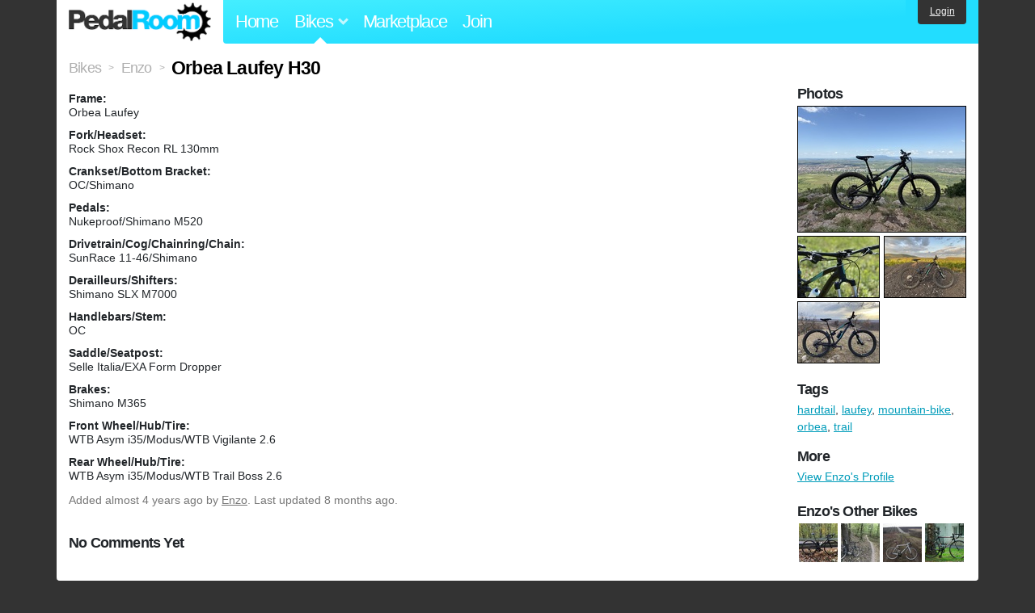

--- FILE ---
content_type: text/html; charset=utf-8
request_url: https://www.pedalroom.com/bike/orbea-laufey-27-h30-46910
body_size: 3891
content:
<!DOCTYPE html>
<html lang="en">
<head>
  <meta charset="utf-8">
  <meta name="viewport" content="width=device-width, initial-scale=1, shrink-to-fit=no">
  <title>Orbea Laufey H30 - Pedal Room</title>
  
  <meta http-equiv="Content-Type" content="text/html; charset=UTF-8" />
  <meta http-equiv="Content-Language" content="en-us" />
  <meta property="og:type" content="article" /><meta property="og:site_name" content="Pedal Room" /><meta property="og:url" content="https://www.pedalroom.com/bike/orbea-laufey-h30-46910" /><meta property="og:title" content="Orbea Laufey H30" /><meta property="fb:page_id" content="59878757957" /><meta name="twitter:card" content="summary_large_image"><meta name="twitter:site" content="@pedalroom"><meta name="twitter:description" content="Added by Enzo on Mar  1 2022."><meta property="og:image" content="http://www.pedalroom.com/p/orbea-laufey-h30-46910_9.jpg" />
  <link rel="search" type="application/opensearchdescription+xml" title="Pedal Room" href="/opensearch.xml" />
  <link rel="shortcut icon" href="/img/favicon.gif" />
  <link rel="canonical" href="https://www.pedalroom.com/bike/orbea-laufey-h30-46910" />
  <meta property="fb:app_id" content="109629149092601" />
  <link rel="stylesheet" media="screen" href="/assets/application_new-74ba1a8bed4caf9e25d50f8cde770cf9e579cbfa3c6df7e392040478e958f8a3.css" />
<link rel="stylesheet" media="screen" href="/assets/bikes-1a157b8f1d165fb9ca3b7372245e560e692aa78159b5c57df27b4d49a59ef0d6.css" />
<link rel="stylesheet" media="screen" href="/assets/new/standalone/bikes-7863d5c6d40080187ed01d2f3b89486e462881533289c3928ea9ba8973ed2d37.css" />

  <script src="/assets/application_new-b6f227be0905e22ec5d6b062435af11d9762a25981cea92d3e4615966c3d2096.js"></script>
<script src="/assets/bikes-a0451a63ec0f1f467d3a10aba5484f11818b9b25258608b0ea12be7bcddcd121.js"></script>
<script src="/assets/bikes_comments-29b573de7ead474851927aa9f2d885f3b27f0c138774e7b474eef676b2c962f3.js"></script>

  <script type="text/javascript">var _gaq = _gaq || [];
_gaq.push(['_setAccount', 'UA-7463617-2']);
_gaq.push(['_trackPageview']);

(function() {
var ga = document.createElement('script');
ga.src = ('https:' == document.location.protocol ? 'https://ssl' : 'http://www') + '.google-analytics.com/ga.js';
ga.setAttribute('async', 'true');
document.documentElement.firstChild.appendChild(ga);
})();</script>
  <meta name="csrf-param" content="authenticity_token" />
<meta name="csrf-token" content="11oc+0JvPDgDDkShLofy3VyEzCUbfsgbEs+zldnW+bBRaz1X56rJ1WuwOgnYPjg0k75bDI89Zt7sHgpAYCuW1g==" />
  
</head>
<body>
<div class="master-container">
<header class="container">
    <div class="row">
      <div class="col-md-auto">
          <a href="/" class="home" title="Pedal Room home">Pedal Room</a>
      </div>
      <div class="col-md d-flex align-items-center" id="nav-menu">
        <nav aria-label="Main Navigation">
          <ul class="outside-nav">
              <li class="nav-home"><a href="/" title="Pedal Room home page">Home</a></li>
            <li class="dropdown closed">
              <span class="toggle nav-highlight" id="bikes-toggle">Bikes<span class="arrow"></span></span>
              <ul class="dropdown-menu" id="bikes-dropdown">
                <li><a href="/bikes" title="Browse recently updated and new bikes, browse by category, etc.">Browse All</a></li>
                <li><a href="/bikes/by_tag" title="Browse bikes by various tags">By Tag</a></li>
                <li><a href="/bikes/search" title="Search by keywords and various search filters">Advanced Search</a></li>
              </ul>
            </li>
            <li class="nav-market"><a href="/forums/marketplace" title="Buy and sell bikes, parts, and accessories in our marketplace">Marketplace</a></li>
              <li class="nav-join"><a href="/join" title="Join for free">Join</a></li>
          </ul>
        </nav>
      </div>
      <div class="col-md-auto" id="member_details">
          <a href="/login" id="login_link" class="bg-dark text-white">Login</a>
      </div>
    </div>
</header>
<main class="container" id="content">
  <div class="row" itemscope itemtype="http://schema.org/Thing">
    <div id="main" class="col-12">
      <div class="profile_title title">
  <span class="normal" itemscope itemtype="http://data-vocabulary.org/Breadcrumb">
    <a itemprop="url" title="Browse all bikes" href="/bikes"><span class="normal" itemprop="title">Bikes</span></a>
  </span>
  <span>&gt;</span>
  <span class="normal" itemscope itemtype="http://data-vocabulary.org/Breadcrumb">
    <a itemprop="url" title="View Enzo&#39;s profile" href="/members/Enzo"><span class="normal" itemprop="title">Enzo</span></a>
  </span>
  <span>&gt;</span>
  <h1 itemprop="name">Orbea Laufey H30</h1>
</div>
<div class="bike-content">
  <div class="bike-main">
    <div class="row">
      <div id="ss" class="col-md">

        <div id="specs"><p class="frame"><strong>Frame:</strong><br />Orbea Laufey</p><p class="fork"><strong>Fork/Headset:</strong><br />Rock Shox Recon RL 130mm</p><p class="crankset"><strong>Crankset/Bottom Bracket:</strong><br />OC/Shimano</p><p class="pedals"><strong>Pedals:</strong><br />Nukeproof/Shimano M520</p><p class="drivetrain"><strong>Drivetrain/Cog/Chainring/Chain:</strong><br />SunRace 11-46/Shimano</p><p class="derailleurs"><strong>Derailleurs/Shifters:</strong><br />Shimano SLX M7000</p><p class="handlebars"><strong>Handlebars/Stem:</strong><br />OC</p><p class="saddle"><strong>Saddle/Seatpost:</strong><br />Selle Italia/EXA Form Dropper</p><p class="brakes"><strong>Brakes:</strong><br />Shimano M365</p><p class="front_wheel"><strong>Front Wheel/Hub/Tire:</strong><br />WTB Asym i35/Modus/WTB Vigilante 2.6</p><p class="rear_wheel"><strong>Rear Wheel/Hub/Tire:</strong><br />WTB Asym i35/Modus/WTB Trail Boss 2.6</p></div>
      </div>
    </div>

    <p class="added minor">
      Added <time datetime="2022-03-01">almost 4 years ago</time> by <a title="View member, Enzo" href="/members/Enzo">Enzo</a>.
        Last updated 8 months ago.
    </p>

      <a name="comments"></a><h2 class="comments_title">No Comments Yet</h2>

    
  </div>
  <div class="menu bike-photos">
    <h4>Photos</h4><div class="thumbs"><a title="Orbea Laufey H30 photo" class="940x705" id="photo_407037" href="/p/orbea-laufey-h30-46910_9.jpg"><img src="/d/orbea-laufey-h30-46910_9.jpg" alt="Orbea Laufey H30 photo" title="Orbea Laufey H30 photo" class="left default" /></a><meta itemprop="image" content="http://www.pedalroom.com/p/orbea-laufey-h30-46910_9.jpg" /><a title="Orbea Laufey H30 photo" class="940x705" id="photo_407036" href="/p/orbea-laufey-h30-46910_8.jpg"><img src="/t/orbea-laufey-h30-46910_8.jpg" alt="Orbea Laufey H30 photo" title="Orbea Laufey H30 photo" width="100" height="75" class="left" /></a><a title="Orbea Laufey H30 photo" class="940x705" id="photo_379715" href="/p/orbea-laufey-27-h30-46910_7.jpg"><img src="/t/orbea-laufey-27-h30-46910_7.jpg" alt="Orbea Laufey H30 photo" title="Orbea Laufey H30 photo" width="100" height="75" /></a><a title="Orbea Laufey H30 photo" class="940x705" id="photo_373615" href="/p/orbea-laufey-27-h30-46910_1.jpg"><img src="/t/orbea-laufey-27-h30-46910_1.jpg" alt="Orbea Laufey H30 photo" title="Orbea Laufey H30 photo" width="100" height="75" class="left" /></a></div>
  </div>
  <div class="menu bike-more">
    <h4>Tags</h4>
    <p><a title="Find all bikes tagged hardtail" href="/bikes/tagged/hardtail">hardtail</a>, <a title="Find all bikes tagged laufey" href="/bikes/tagged/laufey">laufey</a>, <a title="Find all bikes tagged mountain-bike" href="/bikes/tagged/mountain-bike">mountain-bike</a>, <a title="Find all bikes tagged orbea" href="/bikes/tagged/orbea">orbea</a>, <a title="Find all bikes tagged trail" href="/bikes/tagged/trail">trail</a></p>

      <h4>More</h4>
      <ol class="links">
        <li><a title="View Enzo&#39;s profile and other bikes" href="/members/Enzo">View Enzo&#39;s Profile</a></li>
      </ol>

      <h4>Enzo's Other Bikes</h4>
  <div class="grid_photos"><a title="Orbea Avant H30" href="/bike/orbea-avant-h30-49201"><img src="/sq/49201.jpg" width="48" height="48" alt="Orbea Avant H30" /></a><a title="Single Speed MTB Commuter" href="/bike/single-speed-mtb-commuter-46909"><img src="/sq/46909.jpg" width="48" height="48" alt="Single Speed MTB Commuter" /></a><a title="Csepel Royal***" href="/bike/csepel-royal-29434"><img src="/sq/29434.jpg" width="48" height="48" alt="Csepel Royal***" /></a><a title="Merida Cyclocross 5" href="/bike/merida-cyclocross-5-29564"><img src="/sq/29564.jpg" width="48" height="48" alt="Merida Cyclocross 5" /></a></div>


  </div>
</div>

    </div>
  </div>
</main>
<footer>
  <div class="container">
    <div class="row">
      <div class="col-6 col-md-4 mb-3">
        <h5>Bikes</h5>
        <ul>
          <li><a href="/bikes" title="Browse all bikes on Pedal Room">Browse All</a></li>
          <li><a href="/bikes/search" title="Advanced search for bicycles on the site">Advanced Search</a></li>
          <li><a href="/forums/marketplace" title="Buy and sell bicycles, parts, and gear">Marketplace</a></li>
        </ul>
      </div>
      <div class="col-6 col-md-4 mb-3">
        <h5>Pedal Room</h5>
        <ul>
          <li class="footer-join-links"><a href="/join" title="Join Pedal Room for free">Join</a> &bull; <a href="/login" title="Sign in to access your account">Sign In</a></li>
          <li><a href="/about" title="About Pedal Room">About</a></li>
          <li><a href="/contact_us" title="Contact us">Contact</a></li>
        </ul>
      </div>
      <div class="col-6 col-md-4 mb-3">
        <h5>More</h5>
        <ul>
          <li><a href="/site_map" title="Links to all the areas of Pedal Room">Site Map / Archive</a></li>
          <li><a title="Our blog, with site updates and such" href="/blog">Blog</a></li>
        </ul>
      </div>
    </div>
    <div class="copyright text-center py-1">
      <small class="text-muted">
        &copy;2009-2023 Pedal Room.
        <span class="ml-1">
          <a href="/about/terms" class="text-muted">Terms of use</a>
        </span>
      </small>
    </div>
  </div>
</footer>
</div>

<script type="text/javascript">$(document).ready(function() { var date = new Date(); date.setTime(date.getTime() + (1000*24*60*60*1000)); var expires = '; expires=' + date.toGMTString(); var offset = -(new Date().getTimezoneOffset() / 60); document.cookie = 'pr_tz=' + offset + expires + '; path=/'; });</script>
</body>
</html>
